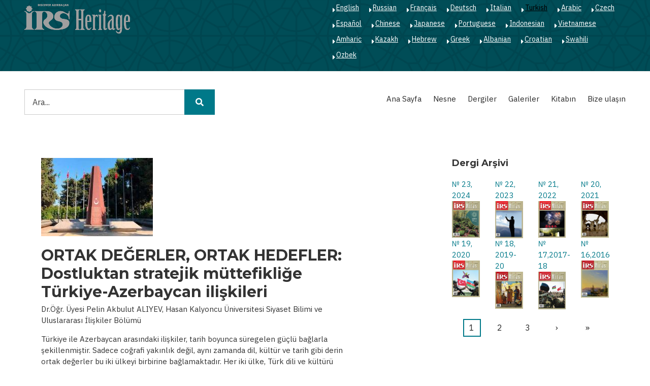

--- FILE ---
content_type: text/html; charset=UTF-8
request_url: https://irs-az.com/tr?destination=/&_exception_statuscode=404&page=0%2C%2C0
body_size: 10442
content:
<!DOCTYPE html>
<html lang="tr" dir="ltr" prefix="content: http://purl.org/rss/1.0/modules/content/  dc: http://purl.org/dc/terms/  foaf: http://xmlns.com/foaf/0.1/  og: http://ogp.me/ns#  rdfs: http://www.w3.org/2000/01/rdf-schema#  schema: http://schema.org/  sioc: http://rdfs.org/sioc/ns#  sioct: http://rdfs.org/sioc/types#  skos: http://www.w3.org/2004/02/skos/core#  xsd: http://www.w3.org/2001/XMLSchema# ">
  <head>
    <meta charset="utf-8" />
<script>(function(i,s,o,g,r,a,m){i["GoogleAnalyticsObject"]=r;i[r]=i[r]||function(){(i[r].q=i[r].q||[]).push(arguments)},i[r].l=1*new Date();a=s.createElement(o),m=s.getElementsByTagName(o)[0];a.async=1;a.src=g;m.parentNode.insertBefore(a,m)})(window,document,"script","https://www.google-analytics.com/analytics.js","ga");ga("create", "UA-75339655-1", {"cookieDomain":"auto"});ga("set", "anonymizeIp", true);ga("send", "pageview");</script>
<meta name="geo.region" content="AZ" />
<link rel="shortlink" href="https://irs-az.com/tr" />
<link rel="canonical" href="https://irs-az.com/tr" />
<link rel="image_src" href="https://irs-az.com/sites/default/files/irs_en.png" />
<meta name="MobileOptimized" content="width" />
<meta name="HandheldFriendly" content="true" />
<meta name="viewport" content="width=device-width, initial-scale=1.0" />
<link rel="shortcut icon" href="/sites/default/files/favicon.ico" type="image/vnd.microsoft.icon" />
<link rel="alternate" type="application/rss+xml" title="" href="https://irs-az.com/tr/rss.xml?destination=/&amp;_exception_statuscode=404" />

    <title>| IRS Heritage</title>
    <link rel="stylesheet" media="all" href="/sites/default/files/css/css_fOV8h1keKOzbP0Jv_-Tgbs-8UpxIJdQEYVFzPmv0OJM.css" />
<link rel="stylesheet" media="all" href="/sites/default/files/css/css_wCfjYa7seMuJhsTVd-C-ZPp_fjlaY5X9MZYayRPi9ms.css" />
<link rel="stylesheet" media="all" href="//stackpath.bootstrapcdn.com/bootstrap/4.3.1/css/bootstrap.min.css" />
<link rel="stylesheet" media="all" href="/sites/default/files/css/css_GWK_-e8EEXSjnQ7zRom7-wdNXph5Ml-tDUp2VmMBdXc.css" />
<link rel="stylesheet" media="all" href="/themes/minimal_lite/css/components/messages.css?s73nlp" />
<link rel="stylesheet" media="all" href="/sites/default/files/css/css_p7Nd2wQJblsa4qqTrL4-zBBaqZq90ST_ocQCBV-I7No.css" />
<link rel="stylesheet" media="all" href="//use.fontawesome.com/releases/v5.8.2/css/all.css" />
<link rel="stylesheet" media="print" href="/sites/default/files/css/css_dw-KdAXsVspyVbyzWtO7GXqJzvqCWVpJ0NRRV3g_wKQ.css" />
<link rel="stylesheet" media="all" href="https://fonts.googleapis.com/css?family=Montserrat:300,300i,400,400i,500,500i,600,600i,700,700i,900,900i&amp;amp;subset=latin-ext" />
<link rel="stylesheet" media="all" href="//fonts.googleapis.com/css?family=IBM+Plex+Sans:300,300i,400,400i,500,500i,600,600i,700,700i" />
<link rel="stylesheet" media="all" href="//fonts.googleapis.com/css?family=Source+Code+Pro&amp;subset=latin,latin-ext" />
<link rel="stylesheet" media="all" href="//fonts.googleapis.com/css?family=PT+Serif:400,700,400italic,700italic&amp;subset=latin,latin-ext" />
<link rel="stylesheet" media="all" href="/sites/default/files/css/css_X0ZApU4_hu1GVmWMq9am_2IARJwBk0WtzBUy8rGpWek.css" />
<link rel="stylesheet" media="all" href="/themes/minimal_lite/css/theme/color-turquoise.css?s73nlp" />
<link rel="stylesheet" media="all" href="/sites/default/files/css/css_kJxeMfw1UmxQ52ssMyjF5sUR2NPnja5OOS-k-GpZ1sQ.css" />

    
<!--[if lte IE 8]>
<script src="/sites/default/files/js/js_VtafjXmRvoUgAzqzYTA3Wrjkx9wcWhjP0G4ZnnqRamA.js"></script>
<![endif]-->

  </head>
  <body class="layout-one-sidebar layout-sidebar-second wide hff-32 pff-51 sff-51 slff-51 paragraph-responsive-typography-enabled fixed-header-enabled--scroll-up fixed-header-enabled slideout-side-right path-frontpage">
        <a href="#main-content" class="visually-hidden focusable skip-link">
      Ana içeriğe atla
    </a>
    
      <div class="dialog-off-canvas-main-canvas" data-off-canvas-main-canvas>
    
<div class="page-container">

          <div class="header-container">

                      <div class="clearfix header-top-highlighted region--light-typography region--dark-background region--no-paddings">
          <div class="container-fluid pl-xl-5 pr-xl-5">
                        <div class="clearfix header-top-highlighted__container"
              >
              <div class="row">
                                  <div class="col-md-6">
                                        <div class="clearfix header-top-highlighted__section header-top-highlighted-first">
                        <div class="region region-header-top-highlighted-first">
    <div id="block-minimal-lite-branding" class="clearfix site-branding block block-system block-system-branding-block">
  
    
    <div class="logo-and-site-name-wrapper clearfix">
          <div class="logo">
        <a href="/tr" title="Ana Sayfa" rel="home" class="site-branding__logo">
          <img src="/sites/default/files/irs_en.png" alt="Ana Sayfa" />
        </a>
      </div>
              </div>
</div>

  </div>

                    </div>
                                      </div>
                                                  <div class="col-md-6">
                                        <div class="clearfix header-top-highlighted__section header-top-highlighted-second">
                        <div class="region region-header-top-highlighted-second">
    <div class="language-switcher-language-url clearfix block block-language block-language-blocklanguage-interface" id="block-languageswitcher" role="navigation">
  
    
      <div class="content">
      <ul class="links"><li hreflang="en" data-drupal-link-query="{&quot;_exception_statuscode&quot;:&quot;404&quot;,&quot;destination&quot;:&quot;\/&quot;,&quot;page&quot;:&quot;0,,0&quot;}" data-drupal-link-system-path="&lt;front&gt;" class="en"><a href="/en?destination=/&amp;_exception_statuscode=404&amp;page=0%2C%2C0" class="language-link" hreflang="en" data-drupal-link-query="{&quot;_exception_statuscode&quot;:&quot;404&quot;,&quot;destination&quot;:&quot;\/&quot;,&quot;page&quot;:&quot;0,,0&quot;}" data-drupal-link-system-path="&lt;front&gt;">English</a></li><li hreflang="ru" data-drupal-link-query="{&quot;_exception_statuscode&quot;:&quot;404&quot;,&quot;destination&quot;:&quot;\/&quot;,&quot;page&quot;:&quot;0,,0&quot;}" data-drupal-link-system-path="&lt;front&gt;" class="ru"><a href="/ru?destination=/&amp;_exception_statuscode=404&amp;page=0%2C%2C0" class="language-link" hreflang="ru" data-drupal-link-query="{&quot;_exception_statuscode&quot;:&quot;404&quot;,&quot;destination&quot;:&quot;\/&quot;,&quot;page&quot;:&quot;0,,0&quot;}" data-drupal-link-system-path="&lt;front&gt;">Russian</a></li><li hreflang="fr" data-drupal-link-query="{&quot;_exception_statuscode&quot;:&quot;404&quot;,&quot;destination&quot;:&quot;\/&quot;,&quot;page&quot;:&quot;0,,0&quot;}" data-drupal-link-system-path="&lt;front&gt;" class="fr"><a href="/fr?destination=/&amp;_exception_statuscode=404&amp;page=0%2C%2C0" class="language-link" hreflang="fr" data-drupal-link-query="{&quot;_exception_statuscode&quot;:&quot;404&quot;,&quot;destination&quot;:&quot;\/&quot;,&quot;page&quot;:&quot;0,,0&quot;}" data-drupal-link-system-path="&lt;front&gt;">Français</a></li><li hreflang="de" data-drupal-link-query="{&quot;_exception_statuscode&quot;:&quot;404&quot;,&quot;destination&quot;:&quot;\/&quot;,&quot;page&quot;:&quot;0,,0&quot;}" data-drupal-link-system-path="&lt;front&gt;" class="de"><a href="/de?destination=/&amp;_exception_statuscode=404&amp;page=0%2C%2C0" class="language-link" hreflang="de" data-drupal-link-query="{&quot;_exception_statuscode&quot;:&quot;404&quot;,&quot;destination&quot;:&quot;\/&quot;,&quot;page&quot;:&quot;0,,0&quot;}" data-drupal-link-system-path="&lt;front&gt;">Deutsch</a></li><li hreflang="it" data-drupal-link-query="{&quot;_exception_statuscode&quot;:&quot;404&quot;,&quot;destination&quot;:&quot;\/&quot;,&quot;page&quot;:&quot;0,,0&quot;}" data-drupal-link-system-path="&lt;front&gt;" class="it"><a href="/it?destination=/&amp;_exception_statuscode=404&amp;page=0%2C%2C0" class="language-link" hreflang="it" data-drupal-link-query="{&quot;_exception_statuscode&quot;:&quot;404&quot;,&quot;destination&quot;:&quot;\/&quot;,&quot;page&quot;:&quot;0,,0&quot;}" data-drupal-link-system-path="&lt;front&gt;">Italian</a></li><li hreflang="tr" data-drupal-link-query="{&quot;_exception_statuscode&quot;:&quot;404&quot;,&quot;destination&quot;:&quot;\/&quot;,&quot;page&quot;:&quot;0,,0&quot;}" data-drupal-link-system-path="&lt;front&gt;" class="tr is-active"><a href="/tr?destination=/&amp;_exception_statuscode=404&amp;page=0%2C%2C0" class="language-link is-active" hreflang="tr" data-drupal-link-query="{&quot;_exception_statuscode&quot;:&quot;404&quot;,&quot;destination&quot;:&quot;\/&quot;,&quot;page&quot;:&quot;0,,0&quot;}" data-drupal-link-system-path="&lt;front&gt;">Turkish</a></li><li hreflang="ar" data-drupal-link-query="{&quot;_exception_statuscode&quot;:&quot;404&quot;,&quot;destination&quot;:&quot;\/&quot;,&quot;page&quot;:&quot;0,,0&quot;}" data-drupal-link-system-path="&lt;front&gt;" class="ar"><a href="/ar?destination=/&amp;_exception_statuscode=404&amp;page=0%2C%2C0" class="language-link" hreflang="ar" data-drupal-link-query="{&quot;_exception_statuscode&quot;:&quot;404&quot;,&quot;destination&quot;:&quot;\/&quot;,&quot;page&quot;:&quot;0,,0&quot;}" data-drupal-link-system-path="&lt;front&gt;">Arabic</a></li><li hreflang="cs" data-drupal-link-query="{&quot;_exception_statuscode&quot;:&quot;404&quot;,&quot;destination&quot;:&quot;\/&quot;,&quot;page&quot;:&quot;0,,0&quot;}" data-drupal-link-system-path="&lt;front&gt;" class="cs"><a href="/cs?destination=/&amp;_exception_statuscode=404&amp;page=0%2C%2C0" class="language-link" hreflang="cs" data-drupal-link-query="{&quot;_exception_statuscode&quot;:&quot;404&quot;,&quot;destination&quot;:&quot;\/&quot;,&quot;page&quot;:&quot;0,,0&quot;}" data-drupal-link-system-path="&lt;front&gt;">Czech</a></li><li hreflang="es" data-drupal-link-query="{&quot;_exception_statuscode&quot;:&quot;404&quot;,&quot;destination&quot;:&quot;\/&quot;,&quot;page&quot;:&quot;0,,0&quot;}" data-drupal-link-system-path="&lt;front&gt;" class="es"><a href="/es?destination=/&amp;_exception_statuscode=404&amp;page=0%2C%2C0" class="language-link" hreflang="es" data-drupal-link-query="{&quot;_exception_statuscode&quot;:&quot;404&quot;,&quot;destination&quot;:&quot;\/&quot;,&quot;page&quot;:&quot;0,,0&quot;}" data-drupal-link-system-path="&lt;front&gt;">Español</a></li><li hreflang="zh-hans" data-drupal-link-query="{&quot;_exception_statuscode&quot;:&quot;404&quot;,&quot;destination&quot;:&quot;\/&quot;,&quot;page&quot;:&quot;0,,0&quot;}" data-drupal-link-system-path="&lt;front&gt;" class="zh-hans"><a href="/zh-hans?destination=/&amp;_exception_statuscode=404&amp;page=0%2C%2C0" class="language-link" hreflang="zh-hans" data-drupal-link-query="{&quot;_exception_statuscode&quot;:&quot;404&quot;,&quot;destination&quot;:&quot;\/&quot;,&quot;page&quot;:&quot;0,,0&quot;}" data-drupal-link-system-path="&lt;front&gt;">Chinese</a></li><li hreflang="ja" data-drupal-link-query="{&quot;_exception_statuscode&quot;:&quot;404&quot;,&quot;destination&quot;:&quot;\/&quot;,&quot;page&quot;:&quot;0,,0&quot;}" data-drupal-link-system-path="&lt;front&gt;" class="ja"><a href="/ja?destination=/&amp;_exception_statuscode=404&amp;page=0%2C%2C0" class="language-link" hreflang="ja" data-drupal-link-query="{&quot;_exception_statuscode&quot;:&quot;404&quot;,&quot;destination&quot;:&quot;\/&quot;,&quot;page&quot;:&quot;0,,0&quot;}" data-drupal-link-system-path="&lt;front&gt;">Japanese</a></li><li hreflang="pt-pt" data-drupal-link-query="{&quot;_exception_statuscode&quot;:&quot;404&quot;,&quot;destination&quot;:&quot;\/&quot;,&quot;page&quot;:&quot;0,,0&quot;}" data-drupal-link-system-path="&lt;front&gt;" class="pt-pt"><a href="/pt-pt?destination=/&amp;_exception_statuscode=404&amp;page=0%2C%2C0" class="language-link" hreflang="pt-pt" data-drupal-link-query="{&quot;_exception_statuscode&quot;:&quot;404&quot;,&quot;destination&quot;:&quot;\/&quot;,&quot;page&quot;:&quot;0,,0&quot;}" data-drupal-link-system-path="&lt;front&gt;">Portuguese</a></li><li hreflang="id" data-drupal-link-query="{&quot;_exception_statuscode&quot;:&quot;404&quot;,&quot;destination&quot;:&quot;\/&quot;,&quot;page&quot;:&quot;0,,0&quot;}" data-drupal-link-system-path="&lt;front&gt;" class="id"><a href="/id?destination=/&amp;_exception_statuscode=404&amp;page=0%2C%2C0" class="language-link" hreflang="id" data-drupal-link-query="{&quot;_exception_statuscode&quot;:&quot;404&quot;,&quot;destination&quot;:&quot;\/&quot;,&quot;page&quot;:&quot;0,,0&quot;}" data-drupal-link-system-path="&lt;front&gt;">Indonesian</a></li><li hreflang="vi" data-drupal-link-query="{&quot;_exception_statuscode&quot;:&quot;404&quot;,&quot;destination&quot;:&quot;\/&quot;,&quot;page&quot;:&quot;0,,0&quot;}" data-drupal-link-system-path="&lt;front&gt;" class="vi"><a href="/vi?destination=/&amp;_exception_statuscode=404&amp;page=0%2C%2C0" class="language-link" hreflang="vi" data-drupal-link-query="{&quot;_exception_statuscode&quot;:&quot;404&quot;,&quot;destination&quot;:&quot;\/&quot;,&quot;page&quot;:&quot;0,,0&quot;}" data-drupal-link-system-path="&lt;front&gt;">Vietnamese</a></li><li hreflang="am" data-drupal-link-query="{&quot;_exception_statuscode&quot;:&quot;404&quot;,&quot;destination&quot;:&quot;\/&quot;,&quot;page&quot;:&quot;0,,0&quot;}" data-drupal-link-system-path="&lt;front&gt;" class="am"><a href="/am?destination=/&amp;_exception_statuscode=404&amp;page=0%2C%2C0" class="language-link" hreflang="am" data-drupal-link-query="{&quot;_exception_statuscode&quot;:&quot;404&quot;,&quot;destination&quot;:&quot;\/&quot;,&quot;page&quot;:&quot;0,,0&quot;}" data-drupal-link-system-path="&lt;front&gt;">Amharic</a></li><li hreflang="kk" data-drupal-link-query="{&quot;_exception_statuscode&quot;:&quot;404&quot;,&quot;destination&quot;:&quot;\/&quot;,&quot;page&quot;:&quot;0,,0&quot;}" data-drupal-link-system-path="&lt;front&gt;" class="kk"><a href="/kk?destination=/&amp;_exception_statuscode=404&amp;page=0%2C%2C0" class="language-link" hreflang="kk" data-drupal-link-query="{&quot;_exception_statuscode&quot;:&quot;404&quot;,&quot;destination&quot;:&quot;\/&quot;,&quot;page&quot;:&quot;0,,0&quot;}" data-drupal-link-system-path="&lt;front&gt;">Kazakh</a></li><li hreflang="he" data-drupal-link-query="{&quot;_exception_statuscode&quot;:&quot;404&quot;,&quot;destination&quot;:&quot;\/&quot;,&quot;page&quot;:&quot;0,,0&quot;}" data-drupal-link-system-path="&lt;front&gt;" class="he"><a href="/he?destination=/&amp;_exception_statuscode=404&amp;page=0%2C%2C0" class="language-link" hreflang="he" data-drupal-link-query="{&quot;_exception_statuscode&quot;:&quot;404&quot;,&quot;destination&quot;:&quot;\/&quot;,&quot;page&quot;:&quot;0,,0&quot;}" data-drupal-link-system-path="&lt;front&gt;">Hebrew</a></li><li hreflang="el" data-drupal-link-query="{&quot;_exception_statuscode&quot;:&quot;404&quot;,&quot;destination&quot;:&quot;\/&quot;,&quot;page&quot;:&quot;0,,0&quot;}" data-drupal-link-system-path="&lt;front&gt;" class="el"><a href="/el?destination=/&amp;_exception_statuscode=404&amp;page=0%2C%2C0" class="language-link" hreflang="el" data-drupal-link-query="{&quot;_exception_statuscode&quot;:&quot;404&quot;,&quot;destination&quot;:&quot;\/&quot;,&quot;page&quot;:&quot;0,,0&quot;}" data-drupal-link-system-path="&lt;front&gt;">Greek</a></li><li hreflang="sq" data-drupal-link-query="{&quot;_exception_statuscode&quot;:&quot;404&quot;,&quot;destination&quot;:&quot;\/&quot;,&quot;page&quot;:&quot;0,,0&quot;}" data-drupal-link-system-path="&lt;front&gt;" class="sq"><a href="/sq?destination=/&amp;_exception_statuscode=404&amp;page=0%2C%2C0" class="language-link" hreflang="sq" data-drupal-link-query="{&quot;_exception_statuscode&quot;:&quot;404&quot;,&quot;destination&quot;:&quot;\/&quot;,&quot;page&quot;:&quot;0,,0&quot;}" data-drupal-link-system-path="&lt;front&gt;">Albanian</a></li><li hreflang="hr" data-drupal-link-query="{&quot;_exception_statuscode&quot;:&quot;404&quot;,&quot;destination&quot;:&quot;\/&quot;,&quot;page&quot;:&quot;0,,0&quot;}" data-drupal-link-system-path="&lt;front&gt;" class="hr"><a href="/hr?destination=/&amp;_exception_statuscode=404&amp;page=0%2C%2C0" class="language-link" hreflang="hr" data-drupal-link-query="{&quot;_exception_statuscode&quot;:&quot;404&quot;,&quot;destination&quot;:&quot;\/&quot;,&quot;page&quot;:&quot;0,,0&quot;}" data-drupal-link-system-path="&lt;front&gt;">Croatian</a></li><li hreflang="sw" data-drupal-link-query="{&quot;_exception_statuscode&quot;:&quot;404&quot;,&quot;destination&quot;:&quot;\/&quot;,&quot;page&quot;:&quot;0,,0&quot;}" data-drupal-link-system-path="&lt;front&gt;" class="sw"><a href="/sw?destination=/&amp;_exception_statuscode=404&amp;page=0%2C%2C0" class="language-link" hreflang="sw" data-drupal-link-query="{&quot;_exception_statuscode&quot;:&quot;404&quot;,&quot;destination&quot;:&quot;\/&quot;,&quot;page&quot;:&quot;0,,0&quot;}" data-drupal-link-system-path="&lt;front&gt;">Swahili</a></li><li hreflang="uz" data-drupal-link-query="{&quot;_exception_statuscode&quot;:&quot;404&quot;,&quot;destination&quot;:&quot;\/&quot;,&quot;page&quot;:&quot;0,,0&quot;}" data-drupal-link-system-path="&lt;front&gt;" class="uz"><a href="/uz?destination=/&amp;_exception_statuscode=404&amp;page=0%2C%2C0" class="language-link" hreflang="uz" data-drupal-link-query="{&quot;_exception_statuscode&quot;:&quot;404&quot;,&quot;destination&quot;:&quot;\/&quot;,&quot;page&quot;:&quot;0,,0&quot;}" data-drupal-link-system-path="&lt;front&gt;">Ozbek</a></li></ul>
    </div>
  </div>

  </div>

                    </div>
                                      </div>
                              </div>
            </div>
                      </div>
        </div>
              
                      <div class="clearfix header-top region--dark-typography region--white-background">
          <div class="container-fluid pl-xl-5 pr-xl-5">
                        <div class="clearfix header-top__container"
              >
              <div class="row">
                                  <div class="col-md-6 col-lg-4">
                                        <div class="clearfix header-top__section header-top-first">
                        <div class="region region-header-top-first">
    <div class="search-block-form clearfix block block-search container-inline" data-drupal-selector="search-block-form" id="block-minimal-lite-search" role="search">
  
    
      <form action="/tr/search/journal" method="get" id="search-block-form" accept-charset="UTF-8">
  <div class="js-form-item form-item js-form-type-search form-type-search js-form-item-keys form-item-keys form-no-label">
      <label for="edit-keys" class="visually-hidden">Ara</label>
        <input title="Aramak istediğiniz terimleri giriniz." placeholder="Ara..." data-drupal-selector="edit-keys" type="search" id="edit-keys" name="keys" value="" size="15" maxlength="128" class="form-search" />

        </div>
<div data-drupal-selector="edit-actions" class="form-actions js-form-wrapper form-wrapper" id="edit-actions"><input class="search-form__submit button js-form-submit form-submit" data-drupal-selector="edit-submit" type="submit" id="edit-submit" value="Ara" />
</div>

</form>

  </div>

  </div>

                    </div>
                                      </div>
                                                  <div class="col-md-6 col-lg-8">
                                        <div class="clearfix header-top__section header-top-second">
                        <div class="region region-header-top-second">
    <nav role="navigation" aria-labelledby="block-mainnavigation-menu" id="block-mainnavigation" class="clearfix block block-menu navigation menu--main">
            
  <h2 class="visually-hidden" id="block-mainnavigation-menu">Main navigation</h2>
  

        
              <ul class="clearfix menu">
                    <li class="menu-item">
        <a href="/tr" data-drupal-link-system-path="&lt;front&gt;">Ana Sayfa</a>
              </li>
                <li class="menu-item menu-item--active-trail">
        <a href="/tr/node" data-drupal-link-system-path="node">Nesne</a>
              </li>
                <li class="menu-item">
        <a href="/tr/journal-archive" title="Journals" data-drupal-link-system-path="journal-archive">Dergiler</a>
              </li>
                <li class="menu-item">
        <a href="/tr/galleries" title="Galleries" data-drupal-link-system-path="galleries">Galeriler</a>
              </li>
                <li class="menu-item">
        <a href="/tr/all_books" title="Books" data-drupal-link-system-path="all_books">Kitabın</a>
              </li>
                <li class="menu-item">
        <a href="/tr/contact/feedback" data-drupal-link-system-path="contact/feedback">Bize ulaşın</a>
              </li>
        </ul>
  


  </nav>

  </div>

                    </div>
                                      </div>
                              </div>
            </div>
                      </div>
        </div>
              
      
    </div>
      
  
      <div class="system-messages clearfix">
      <div class="container">
        <div class="row">
          <div class="col-12">
              <div class="region region-system-messages">
    <div data-drupal-messages-fallback class="hidden"></div>

  </div>

          </div>
        </div>
      </div>
    </div>
  
  
  
        <div id="main-content" class="clearfix main-content region--dark-typography region--white-background  region--no-separator">
      <div class="container-fluid pl-xl-5 pr-xl-5">
        <div class="clearfix main-content__container">
          <div class="row">
            <section class="col-lg-8 col-xl-7 pr-xl-5 pl-xl-5">
                            <div class="clearfix main-content__section mt-no-opacity"
                                  data-animate-effect="fadeIn"
                >
                                    <div class="region region-content">
    <div id="block-minimal-lite-content" class="clearfix block block-system block-system-main-block">
  
    
      <div class="content">
      <div class="views-element-container"><div class="view view-frontpage view-id-frontpage view-display-id-page_1 js-view-dom-id-47182d8a7e50592e067e767e1a182c05555ca3bb002a2023a3420b80fefae5ab">
  
    
      
      <div class="view-content">
          <div class="views-row">


<article data-history-node-id="540" role="article" about="/tr/article/540" typeof="schema:Article" class="node node--type-article node--promoted node--view-mode-teaser clearfix">
  <div class="node__container">
    <div class="node__main-content clearfix">
      <header class="node__header">
          
      <div class="field field--name-field-image field--type-image field--label-hidden field__items">
      <div class="images-container clearfix">
        <div class="image-preview clearfix">
          <div class="image-wrapper clearfix">
            <div class="field__item">
                <div class="overlay-container">
    <span class="overlay overlay--colored">
      <a class="overlay-target-link image-popup" href="/tr/article/540"></a>
    </span>
    <img property="schema:image" src="/sites/default/files/styles/medium/public/2025-01/44.jpg?itok=Q5BVmzzP" width="220" height="154" alt="Kafkas İslam Ordusu Kardeşlik Anıtı - Bakü" typeof="foaf:Image" class="image-style-medium" />


  </div>

            </div>
          </div>
        </div>
              </div>
    </div>
  
  
  
  <h2 class="node__title">
    <a href="/tr/article/540" rel="bookmark"><span property="schema:name" class="field field--name-title field--type-string field--label-hidden">ORTAK DEĞERLER, ORTAK HEDEFLER: Dostluktan stratejik müttefikliğe Türkiye-Azerbaycan ilişkileri</span>
</a>
  </h2>
    <span property="schema:name" content="ORTAK DEĞERLER, ORTAK HEDEFLER: Dostluktan stratejik müttefikliğe Türkiye-Azerbaycan ilişkileri" class="rdf-meta hidden"></span>
  <span property="schema:interactionCount" content="UserComments:0" class="rdf-meta hidden"></span>

        </header>
        
  
  <div class="node__main-content-section">
    
            <div property="schema:text" class="clearfix text-formatted field field--name-body field--type-text-with-summary field--label-hidden field__item"><p>Dr.Öğr. Üyesi Pelin Akbulut ALIYEV, Hasan Kalyoncu Üniversitesi Siyaset Bilimi ve Uluslararası İlişkiler Bölümü</p>

<p>Türkiye ile Azerbaycan arasındaki ilişkiler, tarih boyunca süregelen güçlü bağlarla şekillenmiştir. Sadece coğrafi yakınlık değil, aynı zamanda dil, kültür ve tarih gibi derin ortak değerler bu iki ülkeyi birbirine bağlamaktadır. Her iki ülke, Türk dili ve kültürü etrafında birleşen milletler olarak, tarih boyunca birbirlerine destek olmuş ve ortak hedefler doğrultusunda hareket etmiştir.</p></div>
      
  </div>
    <div class="node__links">
    <ul class="links inline"><li class="node-readmore"><a href="/tr/article/540" rel="tag" title="ORTAK DEĞERLER, ORTAK HEDEFLER: Dostluktan stratejik müttefikliğe Türkiye-Azerbaycan ilişkileri" hreflang="tr">Read more<span class="visually-hidden"> about ORTAK DEĞERLER, ORTAK HEDEFLER: Dostluktan stratejik müttefikliğe Türkiye-Azerbaycan ilişkileri</span></a></li></ul>  </div>

  
    </div>
      </div>
</article>
</div>
    <div class="views-row">


<article data-history-node-id="523" role="article" about="/tr/article/523" typeof="schema:Article" class="node node--type-article node--promoted node--view-mode-teaser clearfix">
  <div class="node__container">
    <div class="node__main-content clearfix">
      <header class="node__header">
          
      <div class="field field--name-field-image field--type-image field--label-hidden field__items">
      <div class="images-container clearfix">
        <div class="image-preview clearfix">
          <div class="image-wrapper clearfix">
            <div class="field__item">
                <div class="overlay-container">
    <span class="overlay overlay--colored">
      <a class="overlay-target-link image-popup" href="/tr/article/523"></a>
    </span>
    <img property="schema:image" src="/sites/default/files/styles/medium/public/2024-10/55_1.png?itok=6qG9jrMc" width="220" height="144" alt="1907 yılı Lahey Konferansı" typeof="foaf:Image" class="image-style-medium" />


  </div>

            </div>
          </div>
        </div>
              </div>
    </div>
  
  
  
  <h2 class="node__title">
    <a href="/tr/article/523" rel="bookmark"><span property="schema:name" class="field field--name-title field--type-string field--label-hidden">XX. yüzyılda Avrupa’nın hangİ halkına İlk soykırım yapılmıştır?</span>
</a>
  </h2>
    <span property="schema:name" content="XX. yüzyılda Avrupa’nın hangİ halkına İlk soykırım yapılmıştır?" class="rdf-meta hidden"></span>
  <span property="schema:interactionCount" content="UserComments:0" class="rdf-meta hidden"></span>

        </header>
        
  
  <div class="node__main-content-section">
    
            <div property="schema:text" class="clearfix text-formatted field field--name-body field--type-text-with-summary field--label-hidden field__item"><p><strong>Dr.Oleg Kuznetsov Tarih Bilimci (Moskova, Rusya)</strong></p></div>
      
  </div>
    <div class="node__links">
    <ul class="links inline"><li class="node-readmore"><a href="/tr/article/523" rel="tag" title="XX. yüzyılda Avrupa’nın hangİ halkına İlk soykırım yapılmıştır?" hreflang="tr">Read more<span class="visually-hidden"> about XX. yüzyılda Avrupa’nın hangİ halkına İlk soykırım yapılmıştır?</span></a></li></ul>  </div>

  
    </div>
      </div>
</article>
</div>
    <div class="views-row">


<article data-history-node-id="522" role="article" about="/tr/article/522" typeof="schema:Article" class="node node--type-article node--promoted node--view-mode-teaser clearfix">
  <div class="node__container">
    <div class="node__main-content clearfix">
      <header class="node__header">
          
      <div class="field field--name-field-image field--type-image field--label-hidden field__items">
      <div class="images-container clearfix">
        <div class="image-preview clearfix">
          <div class="image-wrapper clearfix">
            <div class="field__item">
                <div class="overlay-container">
    <span class="overlay overlay--colored">
      <a class="overlay-target-link image-popup" href="/tr/article/522"></a>
    </span>
    <img property="schema:image" src="/sites/default/files/styles/medium/public/2024-10/55_0.jpg?itok=Gimb42uY" width="220" height="146" alt="Picture" typeof="foaf:Image" class="image-style-medium" />


  </div>

            </div>
          </div>
        </div>
              </div>
    </div>
  
  
  
  <h2 class="node__title">
    <a href="/tr/article/522" rel="bookmark"><span property="schema:name" class="field field--name-title field--type-string field--label-hidden">2023 TÜRK DÜNYASI Kültür Başkenti: ŞUŞA</span>
</a>
  </h2>
    <span property="schema:name" content="2023 TÜRK DÜNYASI Kültür Başkenti: ŞUŞA" class="rdf-meta hidden"></span>
  <span property="schema:interactionCount" content="UserComments:0" class="rdf-meta hidden"></span>

        </header>
        
  
  <div class="node__main-content-section">
    
            <div property="schema:text" class="clearfix text-formatted field field--name-body field--type-text-with-summary field--label-hidden field__item"><p><strong>Sultan RAEV, TÜRKSOY Genel Sekreteri</strong></p></div>
      
  </div>
    <div class="node__links">
    <ul class="links inline"><li class="node-readmore"><a href="/tr/article/522" rel="tag" title="2023 TÜRK DÜNYASI Kültür Başkenti: ŞUŞA" hreflang="tr">Read more<span class="visually-hidden"> about 2023 TÜRK DÜNYASI Kültür Başkenti: ŞUŞA</span></a></li></ul>  </div>

  
    </div>
      </div>
</article>
</div>
    <div class="views-row">


<article data-history-node-id="521" role="article" about="/tr/article/521" typeof="schema:Article" class="node node--type-article node--promoted node--view-mode-teaser clearfix">
  <div class="node__container">
    <div class="node__main-content clearfix">
      <header class="node__header">
          
      <div class="field field--name-field-image field--type-image field--label-hidden field__items">
      <div class="images-container clearfix">
        <div class="image-preview clearfix">
          <div class="image-wrapper clearfix">
            <div class="field__item">
                <div class="overlay-container">
    <span class="overlay overlay--colored">
      <a class="overlay-target-link image-popup" href="/tr/article/521"></a>
    </span>
    <img property="schema:image" src="/sites/default/files/styles/medium/public/2024-10/46.jpg?itok=FO2cmqAi" width="168" height="220" alt="Picture" typeof="foaf:Image" class="image-style-medium" />


  </div>

            </div>
          </div>
        </div>
              </div>
    </div>
  
  
  
  <h2 class="node__title">
    <a href="/tr/article/521" rel="bookmark"><span property="schema:name" class="field field--name-title field--type-string field--label-hidden">BİR ANANIN İKİ OĞLU, BİR AMALIN İKİ KOLUYUZ</span>
</a>
  </h2>
    <span property="schema:name" content="BİR ANANIN İKİ OĞLU, BİR AMALIN İKİ KOLUYUZ" class="rdf-meta hidden"></span>
  <span property="schema:interactionCount" content="UserComments:0" class="rdf-meta hidden"></span>

        </header>
        
  
  <div class="node__main-content-section">
    
            <div property="schema:text" class="clearfix text-formatted field field--name-body field--type-text-with-summary field--label-hidden field__item"><p>Dr. Reşad MEMMEDOV, Azerbaycan Cumhuriyeti Türkiye Büyükelçisi</p>

<p>Her halkın kendi tarihi var. Tarihini bilmeyen ve tarihte yaşanılanlardan sonuç çıkarmayan halkların ise mutlu bir geleceğe sahip olma ihtimali düşüktür. Eğer dostunu ve düşmanını ayırt edemezsen, günü geldiğinde yalnız kalırsın.</p></div>
      
  </div>
    <div class="node__links">
    <ul class="links inline"><li class="node-readmore"><a href="/tr/article/521" rel="tag" title="BİR ANANIN İKİ OĞLU, BİR AMALIN İKİ KOLUYUZ" hreflang="tr">Read more<span class="visually-hidden"> about BİR ANANIN İKİ OĞLU, BİR AMALIN İKİ KOLUYUZ</span></a></li></ul>  </div>

  
    </div>
      </div>
</article>
</div>
    <div class="views-row">


<article data-history-node-id="325" role="article" about="/tr/article/325" typeof="schema:Article" class="node node--type-article node--promoted node--view-mode-teaser clearfix">
  <div class="node__container">
    <div class="node__main-content clearfix">
      <header class="node__header">
          
  
  
  <h2 class="node__title">
    <a href="/tr/article/325" rel="bookmark"><span property="schema:name" class="field field--name-title field--type-string field--label-hidden">Azerbaycan Demokratik Cumhuriyeti geleneklerinin çoğalması</span>
</a>
  </h2>
    <span property="schema:name" content="Azerbaycan Demokratik Cumhuriyeti geleneklerinin çoğalması" class="rdf-meta hidden"></span>
  <span property="schema:interactionCount" content="UserComments:0" class="rdf-meta hidden"></span>

        </header>
        
  
  <div class="node__main-content-section">
    
            <div property="schema:text" class="clearfix text-formatted field field--name-body field--type-text-with-summary field--label-hidden field__item"><p>Azerbaycan tarihi önemi olan bir yıldönümü öncesinde yaşıyor. Yakında, Müslüman Doğu’da yönetim şekli Cumhuriyet olan ilk devlet olan Azerbaycan Demokratik Cumhuriyetin 100. yıldönümü kutlanacak. Azerbaycan Demokratik Cumhuriyetinde, o dönem için ilerici olan tüm devlet kurumları oluşturulmuştu. Cumhuriyet yaşamını, karmaşık bir iç ve dış politika ortamında iki yıldan az bir süre sürdürebildi, ancak devlet yapılanması, ekonomi ve eğitimin kalkınması, askeri yapılanma gibi alanlarda bu kadar kısa sürede gerçekleştirilen çalışmalar, Azerbaycan tarihinin parlak sayfasını oluşturdu.</p></div>
      
  </div>
    <div class="node__links">
    <ul class="links inline"><li class="node-readmore"><a href="/tr/article/325" rel="tag" title="Azerbaycan Demokratik Cumhuriyeti geleneklerinin çoğalması" hreflang="tr">Read more<span class="visually-hidden"> about Azerbaycan Demokratik Cumhuriyeti geleneklerinin çoğalması</span></a></li><li class="comment-forbidden"><a href="/tr/user/login?destination=/tr/article/325%23comment-form">Log in</a> to post comments</li></ul>  </div>

  
    </div>
      </div>
</article>
</div>

    </div>
  
      
              <div class="feed-icons">
      <a href="https://irs-az.com/tr/rss.xml?destination=/&amp;_exception_statuscode=404" class="feed-icon">
  Abone ol 
</a>

    </div>
  </div>
</div>

    </div>
  </div>

  </div>

                              </div>
                          </section>
                                      <aside class="col-lg-4 ml-xl-auto pr-xl-5 pl-xl-5">
                                <section class="sidebar__section sidebar-second clearfix mt-no-opacity"
                                      data-animate-effect="fadeIn"
                  >
                    <div class="region region-sidebar-second">
    <div class="views-element-container clearfix block block-views block-views-blockjournal-archive-block-1" id="block-views-block-journal-archive-block-1">
  
      <h2 class="title">Dergi Arşivi</h2>
    
      <div class="content">
      <div><div class="view view-journal-archive view-id-journal_archive view-display-id-block_1 js-view-dom-id-ab8c417f285c9f5e5ead762191322c848ffabb096e405e8a497bc93a24cfa7c8">
  
    
      
      <div class="view-content">
      <div class="views-view-grid horizontal cols-4 clearfix">
            <div class="row">
                  <div class="col-md-3" style="width: 25%;"><div class="views-field views-field-title"><span class="field-content"><a href="/tr/journal/no-23-2024/533" hreflang="tr">№ 23, 2024</a></span></div><div class="views-field views-field-field-image"><div class="field-content">  <div class="overlay-container">
    <span class="overlay overlay--colored">
      <a class="overlay-target-link image-popup" href="/tr/journal/no-23-2024/533"></a>
    </span>
    <img src="/sites/default/files/styles/medium/public/2025-01/Screenshot%202025-01-24%20at%2016.36.13.png?itok=62ACJf9Y" width="150" height="198" alt="" typeof="foaf:Image" class="image-style-medium" />


  </div>
</div></div></div>
                  <div class="col-md-3" style="width: 25%;"><div class="views-field views-field-title"><span class="field-content"><a href="/tr/journal/no-22-2023/452" hreflang="tr">№ 22, 2023</a></span></div><div class="views-field views-field-field-image"><div class="field-content">  <div class="overlay-container">
    <span class="overlay overlay--colored">
      <a class="overlay-target-link image-popup" href="/tr/journal/no-22-2023/452"></a>
    </span>
    <img src="/sites/default/files/styles/medium/public/2023-07/Cover%20TURK%2022.jpg?itok=9PYh_w-4" width="150" height="200" alt="" typeof="foaf:Image" class="image-style-medium" />


  </div>
</div></div></div>
                  <div class="col-md-3" style="width: 25%;"><div class="views-field views-field-title"><span class="field-content"><a href="/tr/journal/no-21-2022/430" hreflang="tr">№ 21, 2022</a></span></div><div class="views-field views-field-field-image"><div class="field-content">  <div class="overlay-container">
    <span class="overlay overlay--colored">
      <a class="overlay-target-link image-popup" href="/tr/journal/no-21-2022/430"></a>
    </span>
    <img src="/sites/default/files/styles/medium/public/2022-11/Crivoy%20cover_outside_Turkiye_1-01.jpg?itok=iShZCDCA" width="150" height="197" alt="" typeof="foaf:Image" class="image-style-medium" />


  </div>
</div></div></div>
                  <div class="col-md-3" style="width: 25%;"><div class="views-field views-field-title"><span class="field-content"><a href="/tr/journal/no-20-2021/416" hreflang="tr">№ 20, 2021</a></span></div><div class="views-field views-field-field-image"><div class="field-content">  <div class="overlay-container">
    <span class="overlay overlay--colored">
      <a class="overlay-target-link image-popup" href="/tr/journal/no-20-2021/416"></a>
    </span>
    <img src="/sites/default/files/styles/medium/public/2022-01/2021-01.jpg?itok=HDkOvX3Y" width="150" height="198" alt="" typeof="foaf:Image" class="image-style-medium" />


  </div>
</div></div></div>
              </div>
          <div class="row">
                  <div class="col-md-3" style="width: 25%;"><div class="views-field views-field-title"><span class="field-content"><a href="/tr/journal/no-19-2020/363" hreflang="tr">№ 19, 2020</a></span></div><div class="views-field views-field-field-image"><div class="field-content">  <div class="overlay-container">
    <span class="overlay overlay--colored">
      <a class="overlay-target-link image-popup" href="/tr/journal/no-19-2020/363"></a>
    </span>
    <img src="/sites/default/files/styles/medium/public/2021-01/cover%20Miras.jpg?itok=-Eagg-jJ" width="150" height="199" alt="" typeof="foaf:Image" class="image-style-medium" />


  </div>
</div></div></div>
                  <div class="col-md-3" style="width: 25%;"><div class="views-field views-field-title"><span class="field-content"><a href="/tr/journal/no-18-2019-20/357" hreflang="tr">№ 18, 2019-20</a></span></div><div class="views-field views-field-field-image"><div class="field-content">  <div class="overlay-container">
    <span class="overlay overlay--colored">
      <a class="overlay-target-link image-popup" href="/tr/journal/no-18-2019-20/357"></a>
    </span>
    <img src="/sites/default/files/styles/medium/public/2020-12/cover_Turkiye_2-01%20%281%29.jpg?itok=8M_-OfrD" width="150" height="200" alt="" typeof="foaf:Image" class="image-style-medium" />


  </div>
</div></div></div>
                  <div class="col-md-3" style="width: 25%;"><div class="views-field views-field-title"><span class="field-content"><a href="/tr/journal/no-172017-18/246" hreflang="tr">№ 17,2017-18</a></span></div><div class="views-field views-field-field-image"><div class="field-content">  <div class="overlay-container">
    <span class="overlay overlay--colored">
      <a class="overlay-target-link image-popup" href="/tr/journal/no-172017-18/246"></a>
    </span>
    <img src="/sites/default/files/styles/medium/http/irs-az.com/new/assets/img/journal/thumbs/212_thumb.jpg?itok=tFvKQHxR" width="150" height="200" alt="" typeof="foaf:Image" class="image-style-medium" />


  </div>
</div></div></div>
                  <div class="col-md-3" style="width: 25%;"><div class="views-field views-field-title"><span class="field-content"><a href="/tr/journal/no-162016/222" hreflang="tr">№ 16,2016</a></span></div><div class="views-field views-field-field-image"><div class="field-content">  <div class="overlay-container">
    <span class="overlay overlay--colored">
      <a class="overlay-target-link image-popup" href="/tr/journal/no-162016/222"></a>
    </span>
    <img src="/sites/default/files/styles/medium/public/2022-01/Turk%2016_2015%20copy.jpg?itok=WNaWOYj2" width="150" height="200" alt="" typeof="foaf:Image" class="image-style-medium" />


  </div>
</div></div></div>
              </div>
      </div>

    </div>
  
        <nav class="pager" role="navigation" aria-labelledby="pagination-heading">
    <h4 id="pagination-heading" class="visually-hidden">Pagination</h4>
    <ul class="pager__items js-pager__items">
                                                        <li class="pager__item is-active">
                                          <a href="?destination=/&amp;_exception_statuscode=404&amp;page=0%2C%2C0" title="Şu an kullanılan sayfa">
            <span class="visually-hidden">
              Şu an kullanılan sayfa
            </span>1</a>
        </li>
              <li class="pager__item">
                                          <a href="?destination=/&amp;_exception_statuscode=404&amp;page=0%2C%2C1" title="Go to page 2">
            <span class="visually-hidden">
              Sayfa
            </span>2</a>
        </li>
              <li class="pager__item">
                                          <a href="?destination=/&amp;_exception_statuscode=404&amp;page=0%2C%2C2" title="Go to page 3">
            <span class="visually-hidden">
              Sayfa
            </span>3</a>
        </li>
                                      <li class="pager__item pager__item--next">
          <a href="?destination=/&amp;_exception_statuscode=404&amp;page=0%2C%2C1" title="Sonraki sayfaya git" rel="next">
            <span class="visually-hidden">Sonraki sayfa</span>
            <span aria-hidden="true"> ›</span>
          </a>
        </li>
                          <li class="pager__item pager__item--last">
          <a href="?destination=/&amp;_exception_statuscode=404&amp;page=0%2C%2C2" title="Son sayfaya git">
            <span class="visually-hidden">Last page</span>
            <span aria-hidden="true"> »</span>
          </a>
        </li>
          </ul>
  </nav>

          </div>
</div>

    </div>
  </div>

  </div>

                </section>
                              </aside>
                      </div>
        </div>
      </div>
    </div>
    
          <div id="content-bottom" class="clearfix content-bottom region--dark-typography region--white-background region--no-separator region--no-paddings">
      <div class="container-fluid pl-xl-5 pr-xl-5">
                <div class="clearfix content-bottom__container"
          >
          <div class="row">
                                      <div class="col-12">
                                <div class="clearfix content-bottom__section content-bottom-second">
                    <div class="region region-content-bottom-second">
    <div class="views-element-container clearfix block block-views block-views-blockbooks-block-1" id="block-views-block-books-block-1">
  
      <h2 class="title">Kitaplar</h2>
    
      <div class="content">
      <div><div class="view view-books view-id-books view-display-id-block_1 js-view-dom-id-dc21a9350c5c0c93ad2681f8f8f22966c4d73eff52904ac460f2f21c3d04167e">
  
    
      
      <div class="view-content">
      <div class="views-view-grid horizontal cols-3 clearfix">
            <div class="row">
                  <div class="col-md-4"><div class="views-field views-field-title"><h3 class="field-content"><a href="/books/kalam-and-brush/503" hreflang="zxx">Kalam and Brush</a></h3></div><div class="views-field views-field-field-image"><div class="field-content">  <div class="overlay-container">
    <span class="overlay overlay--colored">
      <a class="overlay-target-link image-popup" href="/books/kalam-and-brush/503"></a>
    </span>
    <img src="/sites/default/files/styles/medium/public/2024-07/1_3.jpg?itok=TSzsWYeq" width="220" height="157" alt="Kalam and Brush" typeof="foaf:Image" class="image-style-medium" />


  </div>
</div></div></div>
                  <div class="col-md-4"><div class="views-field views-field-title"><h3 class="field-content"><a href="/books/millenium-shirvanshahs/501" hreflang="zxx">Millenium of the Shirvanshahs</a></h3></div><div class="views-field views-field-field-image"><div class="field-content">  <div class="overlay-container">
    <span class="overlay overlay--colored">
      <a class="overlay-target-link image-popup" href="/books/millenium-shirvanshahs/501"></a>
    </span>
    <img src="/sites/default/files/styles/medium/public/2024-07/1_1.jpg?itok=aQO3GS9N" width="159" height="220" alt="Millenium of the Shirvanshahs" typeof="foaf:Image" class="image-style-medium" />


  </div>
</div></div></div>
                  <div class="col-md-4"><div class="views-field views-field-title"><h3 class="field-content"><a href="/books/revival-beginning/499" hreflang="zxx">Revival Beginning</a></h3></div><div class="views-field views-field-field-image"><div class="field-content">  <div class="overlay-container">
    <span class="overlay overlay--colored">
      <a class="overlay-target-link image-popup" href="/books/revival-beginning/499"></a>
    </span>
    <img src="/sites/default/files/styles/medium/public/2024-07/1.jpg?itok=4wAc3FHv" width="164" height="220" alt="Revival Beginning" typeof="foaf:Image" class="image-style-medium" />


  </div>
</div></div></div>
              </div>
          <div class="row">
                  <div class="col-md-4"><div class="views-field views-field-title"><h3 class="field-content"><a href="/books/hidden-seeds-death/458" hreflang="zxx">Hidden Seeds of Death</a></h3></div><div class="views-field views-field-field-image"><div class="field-content">  <div class="overlay-container">
    <span class="overlay overlay--colored">
      <a class="overlay-target-link image-popup" href="/books/hidden-seeds-death/458"></a>
    </span>
    <img src="/sites/default/files/styles/medium/public/2023-10/Mina%20Eng.jpg?itok=lQtsfb0j" width="220" height="189" alt="Hidden Seeds of Death" typeof="foaf:Image" class="image-style-medium" />


  </div>
</div></div></div>
                  <div class="col-md-4"><div class="views-field views-field-title"><h3 class="field-content"><a href="/books/shusha-sacred-city/449" hreflang="zxx">Shusha - a sacred city</a></h3></div><div class="views-field views-field-field-image"><div class="field-content">  <div class="overlay-container">
    <span class="overlay overlay--colored">
      <a class="overlay-target-link image-popup" href="/books/shusha-sacred-city/449"></a>
    </span>
    <img src="/sites/default/files/styles/medium/public/2023-04/sl1.jpg?itok=LP0_va-2" width="165" height="220" alt="Shusha - a sacred city" typeof="foaf:Image" class="image-style-medium" />


  </div>
</div></div></div>
                  <div class="col-md-4"><div class="views-field views-field-title"><h3 class="field-content"><a href="/books/shusha-star-karabakh/447" hreflang="zxx">Shusha - the star of Karabakh</a></h3></div><div class="views-field views-field-field-image"><div class="field-content">  <div class="overlay-container">
    <span class="overlay overlay--colored">
      <a class="overlay-target-link image-popup" href="/books/shusha-star-karabakh/447"></a>
    </span>
    <img src="/sites/default/files/styles/medium/public/2023-04/ss.jpg?itok=kARYhK_P" width="220" height="156" alt="Shusha - the star of Karabakh" typeof="foaf:Image" class="image-style-medium" />


  </div>
</div></div></div>
              </div>
      </div>

    </div>
  
        <nav class="pager" role="navigation" aria-labelledby="pagination-heading--2">
    <h4 id="pagination-heading--2" class="visually-hidden">Pagination</h4>
    <ul class="pager__items js-pager__items">
                                                        <li class="pager__item is-active">
                                          <a href="?destination=/&amp;_exception_statuscode=404&amp;page=0%2C0%2C0" title="Şu an kullanılan sayfa">
            <span class="visually-hidden">
              Şu an kullanılan sayfa
            </span>1</a>
        </li>
              <li class="pager__item">
                                          <a href="?destination=/&amp;_exception_statuscode=404&amp;page=0%2C1%2C0" title="Go to page 2">
            <span class="visually-hidden">
              Sayfa
            </span>2</a>
        </li>
              <li class="pager__item">
                                          <a href="?destination=/&amp;_exception_statuscode=404&amp;page=0%2C2%2C0" title="Go to page 3">
            <span class="visually-hidden">
              Sayfa
            </span>3</a>
        </li>
                          <li class="pager__item pager__item--ellipsis" role="presentation">&hellip;</li>
                          <li class="pager__item pager__item--next">
          <a href="?destination=/&amp;_exception_statuscode=404&amp;page=0%2C1%2C0" title="Sonraki sayfaya git" rel="next">
            <span class="visually-hidden">Sonraki sayfa</span>
            <span aria-hidden="true">››</span>
          </a>
        </li>
                          <li class="pager__item pager__item--last">
          <a href="?destination=/&amp;_exception_statuscode=404&amp;page=0%2C3%2C0" title="Son sayfaya git">
            <span class="visually-hidden">Last page</span>
            <span aria-hidden="true"> »</span>
          </a>
        </li>
          </ul>
  </nav>

          </div>
</div>

    </div>
  </div>

  </div>

                </div>
                              </div>
                      </div>
        </div>
              </div>
    </div>
      
  
  
  
  
  
  
  
  
  
  
  
          <div id="subfooter" class="clearfix subfooter region--dark-typography region--white-background region--no-separator ">
      <div class="container-fluid pl-xl-5 pr-xl-5">
                <div class="clearfix subfooter__container">
          <div class="row">
                          <div class="col-lg-6">
                                <div class="clearfix subfooter__section subfooter-first">
                    <div class="region region-sub-footer-first">
    <div id="block-socialsharingblock" class="clearfix block block-social-media block-social-sharing-block">
  
    
      <div class="content">
      

<div class="social-media-sharing">
  <ul class="">
                    <li>
        <a    target="_blank"   class="facebook-share share"   href="http://www.facebook.com/share.php?u=https://irs-az.com/tr/node&amp;title="
          title="Facebook">
                      <img alt="Facebook" src="https://irs-az.com/modules/social_media/icons/facebook_share.svg">
                  </a>

      </li>
                <li>
        <a    target="_blank"   class="facebook-msg share"   onclick="FB.ui({method: &#039;send&#039;,link: &#039;https://irs-az.com/tr/node&#039;})"
          title="Facebook messenger">
                      <img alt="Facebook messenger" src="https://irs-az.com/modules/social_media/icons/facebook_msg.svg">
                  </a>

      </li>
                <li>
        <a    target="_blank"   class="linkedin share"   href="http://www.linkedin.com/shareArticle?mini=true&amp;url=https://irs-az.com/tr/node&amp;title=&amp;source=https://irs-az.com/tr/node"
          title="Linkedin">
                      <img alt="Linkedin" src="https://irs-az.com/modules/social_media/icons/linkedin.svg">
                  </a>

      </li>
                <li>
        <a    target="_blank"   class="twitter share"   href="https://twitter.com/intent/tweet?url=https://irs-az.com/tr/node&amp;status=+https://irs-az.com/tr/node"
          title="Twitter">
                      <img alt="Twitter" src="https://irs-az.com/modules/social_media/icons/twitter.svg">
                  </a>

      </li>
                <li>
        <a    target="_blank"   class="pinterest share"   href="https://www.pinterest.com/pin/create/button/?url=https://irs-az.com/tr/node&amp;description="
          title="Pinterest">
                      <img alt="Pinterest" src="https://irs-az.com/modules/social_media/icons/pinterest.svg">
                  </a>

      </li>
      </ul>
</div>


    </div>
  </div>
<div class="views-element-container clearfix block block-views block-views-blockfooter-text-block-1" id="block-views-block-footer-text-block-1">
  
    
      <div class="content">
      <div><div class="view view-footer-text view-id-footer_text view-display-id-block_1 js-view-dom-id-2ab3584ae0456cad193c40d8e4f239691cc39c5a3ab953cadfb1440cef905810">
  
    
      
      <div class="view-content">
          <div class="views-row"><div class="views-field views-field-body"><div class="field-content"><p>Editor in Chief: <strong>Musa Marjanli</strong></p>

<p>All rights reserved.</p>

<p><a href="mailto:irs@irs-az.com">irs@irs-az.com</a></p>

<p>Using the materials of the site fully or partially reference to is obligatory.</p>
</div></div></div>

    </div>
  
          </div>
</div>

    </div>
  </div>

  </div>

                </div>
                              </div>
                                      <div class="col-lg-6">
                                <div class="clearfix subfooter__section subfooter-second">
                    <div class="region region-footer">
    <nav role="navigation" aria-labelledby="block-mainnavigation-2-menu" id="block-mainnavigation-2" class="clearfix block block-menu navigation menu--main">
            
  <h2 class="visually-hidden" id="block-mainnavigation-2-menu">Main navigation</h2>
  

        
              <ul class="clearfix menu">
                    <li class="menu-item">
        <a href="/tr" data-drupal-link-system-path="&lt;front&gt;">Ana Sayfa</a>
              </li>
                <li class="menu-item menu-item--active-trail">
        <a href="/tr/node" data-drupal-link-system-path="node">Nesne</a>
              </li>
                <li class="menu-item">
        <a href="/tr/journal-archive" title="Journals" data-drupal-link-system-path="journal-archive">Dergiler</a>
              </li>
                <li class="menu-item">
        <a href="/tr/galleries" title="Galleries" data-drupal-link-system-path="galleries">Galeriler</a>
              </li>
                <li class="menu-item">
        <a href="/tr/all_books" title="Books" data-drupal-link-system-path="all_books">Kitabın</a>
              </li>
                <li class="menu-item">
        <a href="/tr/contact/feedback" data-drupal-link-system-path="contact/feedback">Bize ulaşın</a>
              </li>
        </ul>
  


  </nav>

  </div>

                </div>
                              </div>
                      </div>
        </div>
              </div>
    </div>
      
  
          <div class="clearfix mt-mobile-menu-widget-wrapper">
      <div class="mt-mobile-menu-overlay" style="display:none">
                <button type="button" class="mt-dismiss-button mt-button region--light-typography mt-dismiss-button--sticky">
          <span class="sr-only">Dismiss mobile overlay area</span><i class="fas fa-times"></i>
        </button>
      </div>

      <form method="get" action="https://irs-az.com/tr/search/node">
        <div class="clearfix mt-mobile-menu-widget mt-container mt-sticky">
          <div class="mt-search-icon">
            <i class="fas fa-search"></i>
          </div>
          <input type="text" name="keys" class="mt-input" placeholder="Search...">
          <div class="mt-clear-icon">
            <span class="sr-only">Clear keys input element</span><i class="fas fa-times-circle"></i>
          </div>
          <button type="submit" class="mt-submit-button mt-button">
            <span class="sr-only">Submit search</span><i class="fas fa-arrow-right"></i>
          </button>
          <button type="button" class="mt-menu-button mt-button">
            <span class="sr-only">Open mobile overlay area</span><i class="fas fa-bars"></i>
          </button>
        </div>
      </form>
    </div>
    
</div>

  </div>

    
    <script type="application/json" data-drupal-selector="drupal-settings-json">{"path":{"baseUrl":"\/","scriptPath":null,"pathPrefix":"tr\/","currentPath":"node","currentPathIsAdmin":false,"isFront":true,"currentLanguage":"tr","currentQuery":{"_exception_statuscode":"404","destination":"\/","page":"0,,0"}},"pluralDelimiter":"\u0003","suppressDeprecationErrors":true,"ajaxPageState":{"libraries":"classy\/base,classy\/messages,classy\/node,core\/html5shiv,core\/normalize,google_analytics\/google_analytics,minimal_lite\/animate-global,minimal_lite\/bootstrap-cdn,minimal_lite\/color-turquoise,minimal_lite\/fixed-header,minimal_lite\/fontawesome,minimal_lite\/fontawesome-css,minimal_lite\/fonts-id-32,minimal_lite\/fonts-id-51,minimal_lite\/fonts-pt-serif,minimal_lite\/fonts-sourcecodepro,minimal_lite\/global-styling,minimal_lite\/in-page-navigation,minimal_lite\/local-stylesheets,minimal_lite\/messages,minimal_lite\/mobile-menu-widget,minimal_lite\/node,minimal_lite\/node-article,minimal_lite\/node-field,minimal_lite\/node-images,minimal_lite\/node-view-mode-teaser,minimal_lite\/owl-carousel-testimonials-init,minimal_lite\/pager,minimal_lite\/tooltip,minimal_lite\/waypoints-animations-init,social_media\/basic,social_media\/facebook,system\/base,views\/views.ajax,views\/views.module","theme":"minimal_lite","theme_token":null},"ajaxTrustedUrl":{"\/tr\/search\/journal":true},"google_analytics":{"trackOutbound":true,"trackMailto":true,"trackDownload":true,"trackDownloadExtensions":"7z|aac|arc|arj|asf|asx|avi|bin|csv|doc(x|m)?|dot(x|m)?|exe|flv|gif|gz|gzip|hqx|jar|jpe?g|js|mp(2|3|4|e?g)|mov(ie)?|msi|msp|pdf|phps|png|ppt(x|m)?|pot(x|m)?|pps(x|m)?|ppam|sld(x|m)?|thmx|qtm?|ra(m|r)?|sea|sit|tar|tgz|torrent|txt|wav|wma|wmv|wpd|xls(x|m|b)?|xlt(x|m)|xlam|xml|z|zip"},"minimal_lite":{"owlCarouselTestimonialsInit":{"owlTestimonialsAutoPlay":true,"owlTestimonialsEffectTime":5000},"inPageNavigation":{"inPageNavigationOffset":69},"transparentHeader":{"transparentHeaderOpacity":0},"slideoutInit":{"slideoutSide":"right","slideoutTouchSwipe":false}},"social_media":{"application_id":"Your Application ID"},"views":{"ajax_path":"\/tr\/views\/ajax","ajaxViews":{"views_dom_id:dc21a9350c5c0c93ad2681f8f8f22966c4d73eff52904ac460f2f21c3d04167e":{"view_name":"books","view_display_id":"block_1","view_args":"","view_path":"\/node","view_base_path":"all_books","view_dom_id":"dc21a9350c5c0c93ad2681f8f8f22966c4d73eff52904ac460f2f21c3d04167e","pager_element":1},"views_dom_id:ab8c417f285c9f5e5ead762191322c848ffabb096e405e8a497bc93a24cfa7c8":{"view_name":"journal_archive","view_display_id":"block_1","view_args":"","view_path":"\/node","view_base_path":"journal-archive","view_dom_id":"ab8c417f285c9f5e5ead762191322c848ffabb096e405e8a497bc93a24cfa7c8","pager_element":2}}},"user":{"uid":0,"permissionsHash":"46e590eb5ce2fff5b9e1e2f9cf6e0caa5e357099a89eed2aa438f56cd2075093"}}</script>
<script src="/sites/default/files/js/js_g8NRe3n39zyI--xWqfXVQanzgq9fhm9M4Th3TrZ4_hI.js"></script>
<script src="//cdnjs.cloudflare.com/ajax/libs/popper.js/1.14.7/umd/popper.min.js"></script>
<script src="//stackpath.bootstrapcdn.com/bootstrap/4.3.1/js/bootstrap.min.js"></script>
<script src="//use.fontawesome.com/releases/v5.8.2/js/all.js"></script>
<script src="/sites/default/files/js/js_pCmK4TF2NpZg3eeqQRVbZCjKCA7vH3IiVO2QK2w0DCo.js"></script>

  </body>
</html>


--- FILE ---
content_type: text/css
request_url: https://irs-az.com/themes/minimal_lite/css/components/messages.css?s73nlp
body_size: 540
content:
/**
 * @file
 * Visual styles for Minimal_lite's status messages.
 */
.system-messages .col-12 {
  min-height: 0;
}
.messages {
  color: #ffffff;
  margin: 30px 0 10px;
  padding: 15px 75px;
  position: relative;
  -webkit-box-shadow: none;
  box-shadow: none;
  border-color: transparent;
}
.headings-wide-spacing-enabled .messages {
  letter-spacing: 0.2em;
  text-transform: uppercase;
}
.messages a {
  color: #ffffff;
  text-decoration:underline;
}
.messages--status {
  background: #3E9300;
}
.messages--error {
  background: #CC0000;
}
.messages--warning {
  background: #EA9900;
}

/*Status messages symbols*/
.messages:after {
  font-family: "Font Awesome 5 Free";
  font-weight: 900;
  font-size: 20px;
  position: absolute;
  left: 15px;
  top: 4px;
  text-align: center;
  padding-top: 10px;
  width: 20px;
  height: 35px;
}
.messages:before {
  content: "";
  position: absolute;
  width: 50px;
  height: 100%;
  top: 0;
  left: 0;
}
.messages--status:after {
  content: "\f00c";
}
.messages--status:before {
  background-color: #547f1f;
}
.messages--error:after {
  content: "\f00d";
}
.messages--error:before {
  background-color: #980a00;
}
.messages--warning:after {
  content: "\f12a";
}
.messages--warning:before {
  background-color: #e2630b;
}
